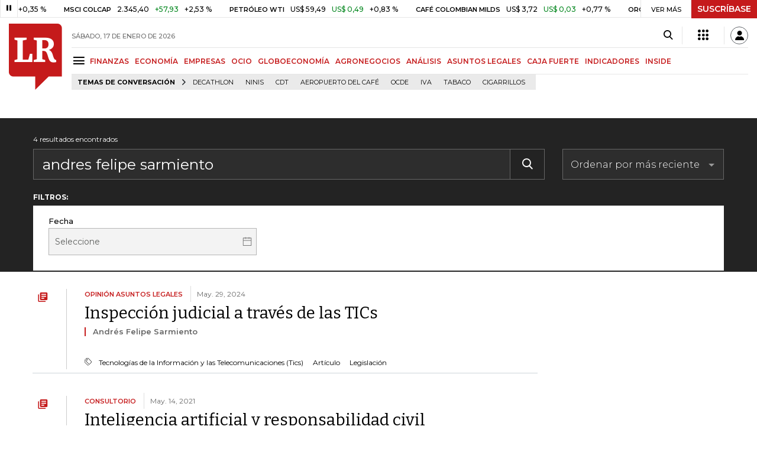

--- FILE ---
content_type: text/html; charset=utf-8
request_url: https://www.google.com/recaptcha/api2/aframe
body_size: 267
content:
<!DOCTYPE HTML><html><head><meta http-equiv="content-type" content="text/html; charset=UTF-8"></head><body><script nonce="NqCqCwUmyQCxKL4048gcqw">/** Anti-fraud and anti-abuse applications only. See google.com/recaptcha */ try{var clients={'sodar':'https://pagead2.googlesyndication.com/pagead/sodar?'};window.addEventListener("message",function(a){try{if(a.source===window.parent){var b=JSON.parse(a.data);var c=clients[b['id']];if(c){var d=document.createElement('img');d.src=c+b['params']+'&rc='+(localStorage.getItem("rc::a")?sessionStorage.getItem("rc::b"):"");window.document.body.appendChild(d);sessionStorage.setItem("rc::e",parseInt(sessionStorage.getItem("rc::e")||0)+1);localStorage.setItem("rc::h",'1768641445898');}}}catch(b){}});window.parent.postMessage("_grecaptcha_ready", "*");}catch(b){}</script></body></html>

--- FILE ---
content_type: application/javascript; charset=utf-8
request_url: https://fundingchoicesmessages.google.com/f/AGSKWxUdxryjEQ3CESWSJDPWhXGdGARrhdtCnPQiV9xtf_CckYTmGqxoOEOF02mN0jXiloIc8RysWYKj5jE0WWWB9Som9Kel2kz-YyFrY4kOPRHW2rj0-SdLkMnWzVJXIu45x1Oye2-ZvJw8WykC1kUhE3FVwLi4Sk1YJt_wq-Xz8mR1lf3l89lLbnyJ3MwX/_/banman.asp?_ad300./adplacement./deliverjs.nmi?image,script,subdocument,third-party,webrtc,websocket,domain=camwhorestv.org
body_size: -1290
content:
window['a8acde5c-2ef7-4405-83fb-4a4abde3673d'] = true;